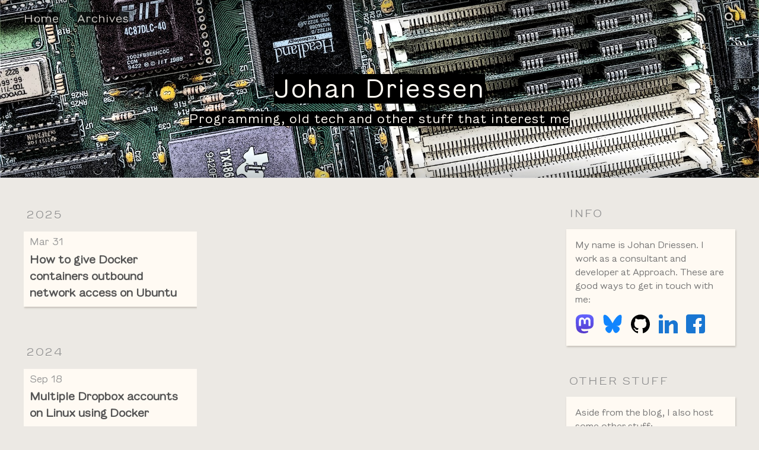

--- FILE ---
content_type: text/html
request_url: https://johan.driessen.se/archives/index.html
body_size: 5651
content:
<!DOCTYPE html>
<html>
<head>
  <meta charset="utf-8">
  
  


<!-- Matomo -->
<script>
  var _paq = window._paq = window._paq || [];
  /* tracker methods like "setCustomDimension" should be called before "trackPageView" */
  _paq.push(['trackPageView']);
  _paq.push(['enableLinkTracking']);
  (function() {
    var u="//alastor.approach.io/";
    _paq.push(['setTrackerUrl', u+'matomo.php']);
    _paq.push(['setSiteId', '2']);
    var d=document, g=d.createElement('script'), s=d.getElementsByTagName('script')[0];
    g.async=true; g.src=u+'matomo.js'; s.parentNode.insertBefore(g,s);
  })();
</script>
<noscript><p><img src="//alastor.approach.io/matomo.php?idsite=2&amp;rec=1" style="border:0;" alt="" /></p></noscript>
<!-- End Matomo Code -->

  
  <title>Archives | Johan Driessen</title>
  <meta name="viewport" content="width=device-width, initial-scale=1, shrink-to-fit=no">
  <meta property="og:type" content="website">
<meta property="og:title" content="Johan Driessen">
<meta property="og:url" content="https://johan.driessen.se/archives/index.html">
<meta property="og:site_name" content="Johan Driessen">
<meta property="og:locale" content="en_US">
<meta property="article:author" content="Johan Driessen">
<meta name="twitter:card" content="summary">
  
    <link rel="me" href="https://mastodon.social/@nahojd" />
  
  
    <link rel="alternate" href="/feed/rss.xml" title="Johan Driessen" type="application/rss+xml">
  
  
    <link rel="icon" href="/favicon.png">
  
    
<link rel="stylesheet" href="/css/style.css">

<meta name="generator" content="Hexo 5.4.2"></head>

<body>
  <div id="container">
    <div id="wrap">
      <header id="header">
  <div id="banner"></div>
  <div id="header-outer" class="outer">
    <div id="header-title" class="inner">
      <h1 id="logo-wrap">
        <a href="/" id="logo">Johan Driessen</a>
      </h1>
      
        <h2 id="subtitle-wrap">
          <a href="/" id="subtitle">Programming, old tech and other stuff that interest me</a>
        </h2>
      
    </div>
    <div id="header-inner" class="inner">
      <nav id="main-nav">
        <a id="main-nav-toggle" class="nav-icon"></a>
        
          <a class="main-nav-link" href="/">Home</a>
        
          <a class="main-nav-link" href="/archives">Archives</a>
        
      </nav>
      <nav id="sub-nav">
        
          <a id="nav-rss-link" class="nav-icon" href="/feed/rss.xml" title="RSS Feed"></a>
        
        <a id="nav-search-btn" class="nav-icon" title="Search"></a>
      </nav>
      <div id="search-form-wrap">
        <form action="//google.com/search" method="get" accept-charset="UTF-8" class="search-form"><input type="search" name="q" class="search-form-input" placeholder="Search"><button type="submit" class="search-form-submit">&#xF002;</button><input type="hidden" name="sitesearch" value="https://johan.driessen.se"></form>
      </div>
    </div>
  </div>
</header>
      <div class="outer">
        <section id="main" class="">
  
  
    
    
      
      
      <section class="archives-wrap">
        <div class="archive-year-wrap">
          <a href="/archives/2025" class="archive-year">2025</a>
        </div>
        <div class="archives">
    
    <article class="archive-article archive-type-post">
  <div class="archive-article-inner">
    <header class="archive-article-header">
      <a href="/posts/How-to-give-Docker-containers-outbound-network-access-on-Ubuntu/" class="archive-article-date">
  <time datetime="2025-03-31T14:51:39.000Z" itemprop="datePublished">Mar 31</time>
</a>
      
  
    <h1 itemprop="name">
      <a class="archive-article-title" href="/posts/How-to-give-Docker-containers-outbound-network-access-on-Ubuntu/">How to give Docker containers outbound network access on Ubuntu</a>
    </h1>
  

    </header>
  </div>
</article>
  
    
    
      
        </div></section>
      
      
      <section class="archives-wrap">
        <div class="archive-year-wrap">
          <a href="/archives/2024" class="archive-year">2024</a>
        </div>
        <div class="archives">
    
    <article class="archive-article archive-type-post">
  <div class="archive-article-inner">
    <header class="archive-article-header">
      <a href="/posts/Multiple-Dropbox-accounts-on-Linux-using-Docker/" class="archive-article-date">
  <time datetime="2024-09-18T14:13:42.000Z" itemprop="datePublished">Sep 18</time>
</a>
      
  
    <h1 itemprop="name">
      <a class="archive-article-title" href="/posts/Multiple-Dropbox-accounts-on-Linux-using-Docker/">Multiple Dropbox accounts on Linux using Docker</a>
    </h1>
  

    </header>
  </div>
</article>
  
    
    
      
        </div></section>
      
      
      <section class="archives-wrap">
        <div class="archive-year-wrap">
          <a href="/archives/2023" class="archive-year">2023</a>
        </div>
        <div class="archives">
    
    <article class="archive-article archive-type-post">
  <div class="archive-article-inner">
    <header class="archive-article-header">
      <a href="/posts/How-to-copy-an-Azure-SQL-database/" class="archive-article-date">
  <time datetime="2023-08-23T12:29:20.000Z" itemprop="datePublished">Aug 23</time>
</a>
      
  
    <h1 itemprop="name">
      <a class="archive-article-title" href="/posts/How-to-copy-an-Azure-SQL-database/">How to copy an Azure SQL database to your local development SQL Server using Azure Data Studio</a>
    </h1>
  

    </header>
  </div>
</article>
  
    
    
      
        </div></section>
      
      
      <section class="archives-wrap">
        <div class="archive-year-wrap">
          <a href="/archives/2022" class="archive-year">2022</a>
        </div>
        <div class="archives">
    
    <article class="archive-article archive-type-post">
  <div class="archive-article-inner">
    <header class="archive-article-header">
      <a href="/posts/I-guess-I-m-on-Mastodon-now/" class="archive-article-date">
  <time datetime="2022-11-07T14:59:52.000Z" itemprop="datePublished">Nov 7</time>
</a>
      
  
    <h1 itemprop="name">
      <a class="archive-article-title" href="/posts/I-guess-I-m-on-Mastodon-now/">I guess I&#39;m on Mastodon now</a>
    </h1>
  

    </header>
  </div>
</article>
  
    
    
    <article class="archive-article archive-type-post">
  <div class="archive-article-inner">
    <header class="archive-article-header">
      <a href="/posts/Goodbye-Google-Analytics-hello-Matomo/" class="archive-article-date">
  <time datetime="2022-01-20T18:58:23.000Z" itemprop="datePublished">Jan 20</time>
</a>
      
  
    <h1 itemprop="name">
      <a class="archive-article-title" href="/posts/Goodbye-Google-Analytics-hello-Matomo/">Goodbye, Google Analytics, hello Matomo!</a>
    </h1>
  

    </header>
  </div>
</article>
  
    
    
      
        </div></section>
      
      
      <section class="archives-wrap">
        <div class="archive-year-wrap">
          <a href="/archives/2021" class="archive-year">2021</a>
        </div>
        <div class="archives">
    
    <article class="archive-article archive-type-post">
  <div class="archive-article-inner">
    <header class="archive-article-header">
      <a href="/posts/Loading-private-certificates-from-a-Dotnet-Core-app-in-an-Azure-Linux-App-Service/" class="archive-article-date">
  <time datetime="2021-02-26T19:09:42.000Z" itemprop="datePublished">Feb 26</time>
</a>
      
  
    <h1 itemprop="name">
      <a class="archive-article-title" href="/posts/Loading-private-certificates-from-a-Dotnet-Core-app-in-an-Azure-Linux-App-Service/">Loading private certificates from a Dotnet Core app in an Azure Linux App Service</a>
    </h1>
  

    </header>
  </div>
</article>
  
    
    
      
        </div></section>
      
      
      <section class="archives-wrap">
        <div class="archive-year-wrap">
          <a href="/archives/2020" class="archive-year">2020</a>
        </div>
        <div class="archives">
    
    <article class="archive-article archive-type-post">
  <div class="archive-article-inner">
    <header class="archive-article-header">
      <a href="/posts/Fixing-the-missing-Azure-Context-in-Azure-Powershell/" class="archive-article-date">
  <time datetime="2020-05-08T12:24:54.000Z" itemprop="datePublished">May 8</time>
</a>
      
  
    <h1 itemprop="name">
      <a class="archive-article-title" href="/posts/Fixing-the-missing-Azure-Context-in-Azure-Powershell/">Fixing the missing Azure Context in Azure Powershell</a>
    </h1>
  

    </header>
  </div>
</article>
  
    
    
    <article class="archive-article archive-type-post">
  <div class="archive-article-inner">
    <header class="archive-article-header">
      <a href="/posts/Calling-the-Swish-Payment-API-from-Azure-AppService/" class="archive-article-date">
  <time datetime="2020-03-16T09:44:58.000Z" itemprop="datePublished">Mar 16</time>
</a>
      
  
    <h1 itemprop="name">
      <a class="archive-article-title" href="/posts/Calling-the-Swish-Payment-API-from-Azure-AppService/">Calling the Swish Payment API from Azure AppService</a>
    </h1>
  

    </header>
  </div>
</article>
  
    
    
    <article class="archive-article archive-type-post">
  <div class="archive-article-inner">
    <header class="archive-article-header">
      <a href="/posts/Setting-up-a-Compact-Flash-card-with-Classic-Workbench-and-WHDLoad-for-Amiga-600-1200/" class="archive-article-date">
  <time datetime="2020-03-05T22:37:35.000Z" itemprop="datePublished">Mar 5</time>
</a>
      
  
    <h1 itemprop="name">
      <a class="archive-article-title" href="/posts/Setting-up-a-Compact-Flash-card-with-Classic-Workbench-and-WHDLoad-for-Amiga-600-1200/">Setting up a Compact Flash card with Classic Workbench and WHDLoad for Amiga 600/1200</a>
    </h1>
  

    </header>
  </div>
</article>
  
    
    
      
        </div></section>
      
      
      <section class="archives-wrap">
        <div class="archive-year-wrap">
          <a href="/archives/2019" class="archive-year">2019</a>
        </div>
        <div class="archives">
    
    <article class="archive-article archive-type-post">
  <div class="archive-article-inner">
    <header class="archive-article-header">
      <a href="/posts/Hello-darkness-my-old-friend/" class="archive-article-date">
  <time datetime="2019-09-29T09:30:17.000Z" itemprop="datePublished">Sep 29</time>
</a>
      
  
    <h1 itemprop="name">
      <a class="archive-article-title" href="/posts/Hello-darkness-my-old-friend/">Hello darkness, my old friend</a>
    </h1>
  

    </header>
  </div>
</article>
  
  
    </div></section>
  


  <nav id="page-nav">
    
    <span class="page-number current">1</span><a class="page-number" href="/archives/page/2/">2</a><a class="page-number" href="/archives/page/3/">3</a><span class="space">&hellip;</span><a class="page-number" href="/archives/page/8/">8</a><a class="extend next" rel="next" href="/archives/page/2/">Next &gt;</a>
  </nav>

</section>
        
          
  <aside id="sidebar">
    
      <div class="widget-wrap">
    <h3 class="widget-title">Info</h3>
    <div class="widget">
        <p>My name is Johan Driessen. I work as a consultant and developer at Approach. These are good ways to get in touch with me:</p>

        <div class="icons">
            
            
                <a rel="me noopener" title="mastodon" target="_blank" href="https://mastodon.social/@nahojd"><img style="height: 32px" src="/css/images/mastodon.svg"></a>
            
            
                <a rel="me noopener" title="bluesky" target="_blank" href="https://bsky.app/profile/nahojd.bsky.social"><img src="/css/images/bluesky.svg"></a>
            
            
                <a rel="me noopener" title="github" target="_blank" href="https://github.com/nahojd"><img src="/css/images/github.svg"></a>
            
            
                <a rel="me noopener" title="linkedin" target="_blank" href="https://www.linkedin.com/in/johandriessen"><img src="/css/images/linkedin.svg"></a>
            
            
                <a rel="me noopener" title="facebook" target="_blank" href="https://facebook.com/johan.driessen"><img src="/css/images/facebook.svg"></a>
            
            
        </div>
    </div>
</div>

<div class="widget-wrap">
    <h3 class="widget-title">Other stuff</h3>
    <div class="widget">
        <p>Aside from the blog, I also host some other stuff:</p>
        <br>
        <ul>
            <li><a href="/lösenfras">Lösenfras</a>, a Swedish pass phrase generator (even more secure than English!)</li>
            <li><a href="/ps2files">A mirror of the IBM PS/2 Files archive</a>, containing starter and utility disks for all PS/2 models</li>
            <li><a target="_blank" rel="noopener" href="https://deaddrop.at">deaddrop.at</a>, a super-simple file-share thingy.</li>
        </ul>
    </div>
</div>
    
      
  <div class="widget-wrap">
    <h3 class="widget-title">Tag Cloud</h3>
    <div class="widget tagcloud">
      <a href="/tags/net/" style="font-size: 12.86px;">.net</a> <a href="/tags/net-4/" style="font-size: 14.29px;">.net 4</a> <a href="/tags/AppFabric/" style="font-size: 10px;">AppFabric</a> <a href="/tags/Azure/" style="font-size: 10px;">Azure</a> <a href="/tags/Powershell/" style="font-size: 11.43px;">Powershell</a> <a href="/tags/Tdd/" style="font-size: 10px;">Tdd</a> <a href="/tags/Visual-Studio/" style="font-size: 11.43px;">Visual Studio</a> <a href="/tags/WCF/" style="font-size: 10px;">WCF</a> <a href="/tags/WF4/" style="font-size: 14.29px;">WF4</a> <a href="/tags/adyen/" style="font-size: 11.43px;">adyen</a> <a href="/tags/ajax/" style="font-size: 10px;">ajax</a> <a href="/tags/alpha/" style="font-size: 12.86px;">alpha</a> <a href="/tags/analytics/" style="font-size: 10px;">analytics</a> <a href="/tags/android/" style="font-size: 12.86px;">android</a> <a href="/tags/angularjs/" style="font-size: 11.43px;">angularjs</a> <a href="/tags/appfabric/" style="font-size: 10px;">appfabric</a> <a href="/tags/architecture/" style="font-size: 10px;">architecture</a> <a href="/tags/asp-net/" style="font-size: 20px;">asp.net</a> <a href="/tags/asp-net-mvc/" style="font-size: 18.57px;">asp.net mvc</a> <a href="/tags/azure/" style="font-size: 12.86px;">azure</a> <a href="/tags/blogging/" style="font-size: 17.14px;">blogging</a> <a href="/tags/c/" style="font-size: 10px;">c#</a> <a href="/tags/caching/" style="font-size: 10px;">caching</a> <a href="/tags/code/" style="font-size: 12.86px;">code</a> <a href="/tags/continuous-delivery/" style="font-size: 10px;">continuous delivery</a> <a href="/tags/css/" style="font-size: 10px;">css</a> <a href="/tags/dataannotations/" style="font-size: 10px;">dataannotations</a> <a href="/tags/debugging/" style="font-size: 10px;">debugging</a> <a href="/tags/dependency-injection/" style="font-size: 14.29px;">dependency injection</a> <a href="/tags/docker/" style="font-size: 11.43px;">docker</a> <a href="/tags/dotnet-core/" style="font-size: 14.29px;">dotnet core</a> <a href="/tags/dropbox/" style="font-size: 14.29px;">dropbox</a> <a href="/tags/elmah/" style="font-size: 10px;">elmah</a> <a href="/tags/email/" style="font-size: 10px;">email</a> <a href="/tags/emvp/" style="font-size: 10px;">emvp</a> <a href="/tags/episerver/" style="font-size: 17.14px;">episerver</a> <a href="/tags/errors/" style="font-size: 12.86px;">errors</a> <a href="/tags/extension-methods/" style="font-size: 10px;">extension methods</a> <a href="/tags/facebook/" style="font-size: 10px;">facebook</a> <a href="/tags/firefox/" style="font-size: 10px;">firefox</a> <a href="/tags/google-analytics/" style="font-size: 10px;">google analytics</a> <a href="/tags/hexo/" style="font-size: 10px;">hexo</a> <a href="/tags/html/" style="font-size: 12.86px;">html</a> <a href="/tags/html5/" style="font-size: 10px;">html5</a> <a href="/tags/iis/" style="font-size: 12.86px;">iis</a> <a href="/tags/iis-express/" style="font-size: 10px;">iis express</a> <a href="/tags/iis6/" style="font-size: 10px;">iis6</a> <a href="/tags/internet-explorer/" style="font-size: 12.86px;">internet explorer</a> <a href="/tags/ioc/" style="font-size: 12.86px;">ioc</a> <a href="/tags/javascript/" style="font-size: 14.29px;">javascript</a> <a href="/tags/jquery/" style="font-size: 10px;">jquery</a> <a href="/tags/linq/" style="font-size: 10px;">linq</a> <a href="/tags/linux/" style="font-size: 15.71px;">linux</a> <a href="/tags/logging/" style="font-size: 12.86px;">logging</a> <a href="/tags/mac/" style="font-size: 10px;">mac</a> <a href="/tags/media/" style="font-size: 10px;">media</a> <a href="/tags/mercurial/" style="font-size: 12.86px;">mercurial</a> <a href="/tags/meta/" style="font-size: 12.86px;">meta</a> <a href="/tags/mobile/" style="font-size: 10px;">mobile</a> <a href="/tags/moq/" style="font-size: 10px;">moq</a> <a href="/tags/msbuild/" style="font-size: 10px;">msbuild</a> <a href="/tags/msdeploy/" style="font-size: 10px;">msdeploy</a> <a href="/tags/nancy/" style="font-size: 10px;">nancy</a> <a href="/tags/ncrunch/" style="font-size: 10px;">ncrunch</a> <a href="/tags/networking/" style="font-size: 11.43px;">networking</a> <a href="/tags/nlog/" style="font-size: 10px;">nlog</a> <a href="/tags/offtopic/" style="font-size: 10px;">offtopic</a> <a href="/tags/passwords/" style="font-size: 11.43px;">passwords</a> <a href="/tags/plugin/" style="font-size: 11.43px;">plugin</a> <a href="/tags/projects/" style="font-size: 11.43px;">projects</a> <a href="/tags/ravendb/" style="font-size: 12.86px;">ravendb</a> <a href="/tags/razor/" style="font-size: 10px;">razor</a> <a href="/tags/reflection/" style="font-size: 10px;">reflection</a> <a href="/tags/responsive-design/" style="font-size: 10px;">responsive design</a> <a href="/tags/retro-computing/" style="font-size: 12.86px;">retro computing</a> <a href="/tags/ruby-on-rails/" style="font-size: 11.43px;">ruby on rails</a> <a href="/tags/security/" style="font-size: 12.86px;">security</a> <a href="/tags/silly/" style="font-size: 10px;">silly</a> <a href="/tags/silverlight/" style="font-size: 10px;">silverlight</a> <a href="/tags/social/" style="font-size: 10px;">social</a> <a href="/tags/sql/" style="font-size: 12.86px;">sql</a> <a href="/tags/ssh/" style="font-size: 11.43px;">ssh</a> <a href="/tags/structuremap/" style="font-size: 14.29px;">structuremap</a> <a href="/tags/subsonic/" style="font-size: 10px;">subsonic</a> <a href="/tags/svn/" style="font-size: 10px;">svn</a> <a href="/tags/swedish/" style="font-size: 10px;">swedish</a> <a href="/tags/swish/" style="font-size: 10px;">swish</a> <a href="/tags/t4/" style="font-size: 10px;">t4</a> <a href="/tags/tdd/" style="font-size: 15.71px;">tdd</a> <a href="/tags/teamcity/" style="font-size: 10px;">teamcity</a> <a href="/tags/test/" style="font-size: 11.43px;">test</a> <a href="/tags/tools/" style="font-size: 14.29px;">tools</a> <a href="/tags/ubuntu/" style="font-size: 15.71px;">ubuntu</a> <a href="/tags/unity/" style="font-size: 10px;">unity</a> <a href="/tags/validation/" style="font-size: 11.43px;">validation</a> <a href="/tags/visual-studio/" style="font-size: 17.14px;">visual studio</a> <a href="/tags/windows-7/" style="font-size: 12.86px;">windows 7</a> <a href="/tags/windows-live-writer/" style="font-size: 10px;">windows live writer</a> <a href="/tags/wtf/" style="font-size: 10px;">wtf</a> <a href="/tags/xamarin/" style="font-size: 11.43px;">xamarin</a> <a href="/tags/xsrf/" style="font-size: 10px;">xsrf</a> <a href="/tags/xss/" style="font-size: 10px;">xss</a>
    </div>
  </div>

    
      
  <div class="widget-wrap">
    <h3 class="widget-title">Archives</h3>
    <div class="widget">
      <ul class="archive-list"><li class="archive-list-item"><a class="archive-list-link" href="/archives/2025/">2025</a></li><li class="archive-list-item"><a class="archive-list-link" href="/archives/2024/">2024</a></li><li class="archive-list-item"><a class="archive-list-link" href="/archives/2023/">2023</a></li><li class="archive-list-item"><a class="archive-list-link" href="/archives/2022/">2022</a></li><li class="archive-list-item"><a class="archive-list-link" href="/archives/2021/">2021</a></li><li class="archive-list-item"><a class="archive-list-link" href="/archives/2020/">2020</a></li><li class="archive-list-item"><a class="archive-list-link" href="/archives/2019/">2019</a></li><li class="archive-list-item"><a class="archive-list-link" href="/archives/2014/">2014</a></li><li class="archive-list-item"><a class="archive-list-link" href="/archives/2013/">2013</a></li><li class="archive-list-item"><a class="archive-list-link" href="/archives/2012/">2012</a></li><li class="archive-list-item"><a class="archive-list-link" href="/archives/2011/">2011</a></li><li class="archive-list-item"><a class="archive-list-link" href="/archives/2010/">2010</a></li><li class="archive-list-item"><a class="archive-list-link" href="/archives/2009/">2009</a></li><li class="archive-list-item"><a class="archive-list-link" href="/archives/2008/">2008</a></li></ul>
    </div>
  </div>


    
      
  <div class="widget-wrap">
    <h3 class="widget-title">Recent Posts</h3>
    <div class="widget">
      <ul>
        
          <li>
            <a href="/posts/How-to-give-Docker-containers-outbound-network-access-on-Ubuntu/">How to give Docker containers outbound network access on Ubuntu</a>
          </li>
        
          <li>
            <a href="/posts/Multiple-Dropbox-accounts-on-Linux-using-Docker/">Multiple Dropbox accounts on Linux using Docker</a>
          </li>
        
          <li>
            <a href="/posts/How-to-copy-an-Azure-SQL-database/">How to copy an Azure SQL database to your local development SQL Server using Azure Data Studio</a>
          </li>
        
          <li>
            <a href="/posts/I-guess-I-m-on-Mastodon-now/">I guess I&#39;m on Mastodon now</a>
          </li>
        
          <li>
            <a href="/posts/Goodbye-Google-Analytics-hello-Matomo/">Goodbye, Google Analytics, hello Matomo!</a>
          </li>
        
      </ul>
    </div>
  </div>

    
  </aside>

        
      </div>
      <footer id="footer">
  
  <div class="outer">
    <div id="footer-info" class="inner">
      &copy; 2025 Johan Driessen<br>
      <a rel="license noopener" target="_blank" href="http://creativecommons.org/licenses/by-sa/4.0/"><img alt="Creative Commons License" style="border-width:0" src="https://i.creativecommons.org/l/by-sa/4.0/88x31.png" /></a><br />
      This work is licensed under a <a rel="license noopener" target="_blank" href="http://creativecommons.org/licenses/by-sa/4.0/">Creative Commons Attribution-ShareAlike 4.0 International License</a>.<br />
      Powered by <a href="https://hexo.io/" target="_blank">Hexo</a>
      <div>Icons made by <a target="_blank" rel="noopener" href="https://www.flaticon.com/authors/pixel-perfect" title="Pixel perfect">Pixel perfect</a> from <a target="_blank" rel="noopener" href="https://www.flaticon.com/" title="Flaticon">www.flaticon.com</a> is licensed by <a href="http://creativecommons.org/licenses/by/3.0/" title="Creative Commons BY 3.0" target="_blank">CC 3.0 BY</a></div>
      <div>Most of the page is typeset with Gorton Perfected, which is under copyright by Aresluna, LLC, and is used in accordance with its <a href="/css/fonts/Gorton_Perfected_license.txt">license</a>.</div>
    </div>
  </div>
</footer>

    </div>
    <nav id="mobile-nav">
  
    <a href="/" class="mobile-nav-link">Home</a>
  
    <a href="/archives" class="mobile-nav-link">Archives</a>
  
</nav>
    
<script>
  var disqus_shortname = 'johansblog';
  
  
  (function(){
    var dsq = document.createElement('script');
    dsq.type = 'text/javascript';
    dsq.async = true;
    dsq.src = '//' + disqus_shortname + '.disqus.com/count.js';
    (document.getElementsByTagName('head')[0] || document.getElementsByTagName('body')[0]).appendChild(dsq);
  })();
</script>


<script src="/js/jquery.min.js"></script>


  
<link rel="stylesheet" href="/fancybox/jquery.fancybox.css">

  
<script src="/fancybox/jquery.fancybox.pack.js"></script>




<script src="/js/script.js"></script>





  </div>
</body>
</html>

--- FILE ---
content_type: image/svg+xml
request_url: https://johan.driessen.se/css/images/github.svg
body_size: 1421
content:
<?xml version="1.0" encoding="iso-8859-1"?>
<!-- Generator: Adobe Illustrator 19.0.0, SVG Export Plug-In . SVG Version: 6.00 Build 0)  -->
<svg version="1.1" id="Capa_1" xmlns="http://www.w3.org/2000/svg" xmlns:xlink="http://www.w3.org/1999/xlink" x="0px" y="0px"
	 viewBox="0 0 512 512" style="enable-background:new 0 0 512 512;" xml:space="preserve">
<g>
	<g>
		<path d="M255.968,5.329C114.624,5.329,0,120.401,0,262.353c0,113.536,73.344,209.856,175.104,243.872
			c12.8,2.368,17.472-5.568,17.472-12.384c0-6.112-0.224-22.272-0.352-43.712c-71.2,15.52-86.24-34.464-86.24-34.464
			c-11.616-29.696-28.416-37.6-28.416-37.6c-23.264-15.936,1.728-15.616,1.728-15.616c25.696,1.824,39.2,26.496,39.2,26.496
			c22.848,39.264,59.936,27.936,74.528,21.344c2.304-16.608,8.928-27.936,16.256-34.368
			c-56.832-6.496-116.608-28.544-116.608-127.008c0-28.064,9.984-51.008,26.368-68.992c-2.656-6.496-11.424-32.64,2.496-68
			c0,0,21.504-6.912,70.4,26.336c20.416-5.696,42.304-8.544,64.096-8.64c21.728,0.128,43.648,2.944,64.096,8.672
			c48.864-33.248,70.336-26.336,70.336-26.336c13.952,35.392,5.184,61.504,2.56,68c16.416,17.984,26.304,40.928,26.304,68.992
			c0,98.72-59.84,120.448-116.864,126.816c9.184,7.936,17.376,23.616,17.376,47.584c0,34.368-0.32,62.08-0.32,70.496
			c0,6.88,4.608,14.88,17.6,12.352C438.72,472.145,512,375.857,512,262.353C512,120.401,397.376,5.329,255.968,5.329z"/>
	</g>
</g>
<g>
</g>
<g>
</g>
<g>
</g>
<g>
</g>
<g>
</g>
<g>
</g>
<g>
</g>
<g>
</g>
<g>
</g>
<g>
</g>
<g>
</g>
<g>
</g>
<g>
</g>
<g>
</g>
<g>
</g>
</svg>
